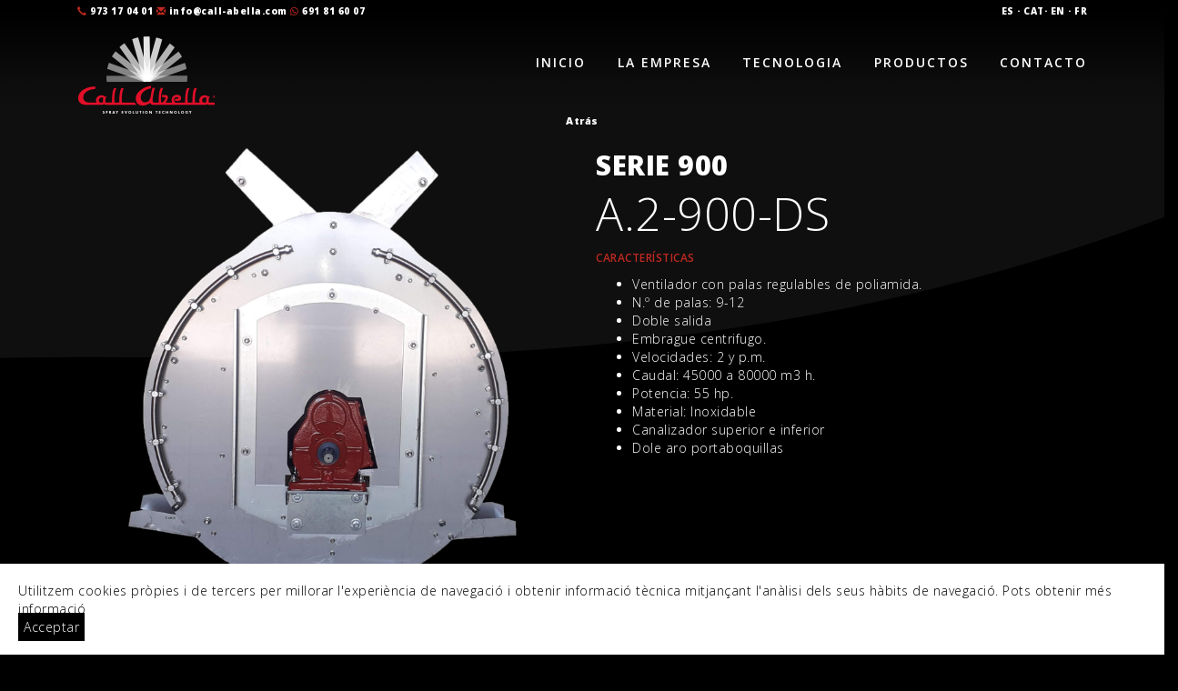

--- FILE ---
content_type: text/html; charset=UTF-8
request_url: https://www.call-abella.com/a-2-900-ds/
body_size: 5947
content:
<!doctype html>  
<html lang="es-ES">
<head>


<meta charset="UTF-8">
<meta name="viewport" content="width=device-width, initial-scale=1">
<meta name="application-name" content="Call Abella">
<meta name="description" content="Spray Evolution Technology">

<title>Call Abella | A.2-900-DS - Call Abella</title>
<link rel="shortcut icon" type="image/png" href="favicon.png"/>

	<link rel="icon" type="image/png" href="http://www.call-abella.com/wp-content/uploads/2018/03/FAVICONS_call-abella.png" />

<script src="https://kit.fontawesome.com/6e524550d5.js" crossorigin="anonymous"></script>
<link rel="apple-touch-icon-precomposed" href="favicon.png" />
<link rel="apple-touch-icon-precomposed" sizes="72x72" href="favicon.png" />
<link rel="apple-touch-icon-precomposed" sizes="114x114" href="favicon.png" />
<link rel="apple-touch-icon-precomposed" sizes="144x144" href="favicon.png" />
<link rel="stylesheet" href="https://cdnjs.cloudflare.com/ajax/libs/font-awesome/4.7.0/css/font-awesome.min.css">
<script src="http://ajax.googleapis.com/ajax/libs/jquery/1.9.0/jquery.min.js"></script>
<script src="https://www.call-abella.com/wp-content/themes/piqture/css/sss.js">
</script><script>jQuery(function($) {$('.slider').sss({slideShow : true,startOn : 0,transition : 600,speed : 4500,showNav : true});});</script>
<link href="https://fonts.googleapis.com/css?family=Open+Sans:300,600,800" rel="stylesheet">
<link href="https://www.call-abella.com/wp-content/themes/piqture/js/ekko-lightbox.css" rel="stylesheet">
<link href="https://www.call-abella.com/wp-content/themes/piqture/css/sss.css" rel="stylesheet">
<link rel="stylesheet" type="text/css" media="all" href="https://www.call-abella.com/wp-content/themes/piqture/css/bootstrap.css">
	<link rel="stylesheet" type="text/css" media="all" href="https://www.call-abella.com/wp-content/themes/piqture/css/estil.css?ver=20251210041111">

<!--[if lt IE 9]>
<link rel="stylesheet" href="https://www.call-abella.com/wp-content/themes/piqture/lib/css/ie.css">
<script src="http://html5shim.googlecode.com/svn/trunk/html5.js"></script>	
<![endif]-->


<meta name='robots' content='index, follow, max-image-preview:large, max-snippet:-1, max-video-preview:-1' />
	<style>img:is([sizes="auto" i], [sizes^="auto," i]) { contain-intrinsic-size: 3000px 1500px }</style>
	<link rel="alternate" hreflang="ca" href="https://www.call-abella.com/ca/a-ponent-ds-doble-sortida/" />
<link rel="alternate" hreflang="en" href="https://www.call-abella.com/en/a-ponent-ds-double-exit/" />
<link rel="alternate" hreflang="fr" href="https://www.call-abella.com/fr/a-ponent-ds-doble-sortie/" />
<link rel="alternate" hreflang="es" href="https://www.call-abella.com/a-2-900-ds/" />
<link rel="alternate" hreflang="x-default" href="https://www.call-abella.com/a-2-900-ds/" />

	<!-- This site is optimized with the Yoast SEO plugin v26.5 - https://yoast.com/wordpress/plugins/seo/ -->
	<link rel="canonical" href="https://www.call-abella.com/a-2-900-ds/" />
	<meta property="og:locale" content="es_ES" />
	<meta property="og:type" content="article" />
	<meta property="og:title" content="A.2-900-DS - Call Abella" />
	<meta property="og:description" content="SERIE 900 A.2-900-DS CARACTERÍSTICAS Ventilador con palas regulables de poliamida. N.º de palas: 9-12 Doble salida Embrague centrifugo. Velocidades: 2 y p.m. Caudal: 45000 a 80000 m3 h. Potencia: 55 hp. Material: Inoxidable Canalizador superior e inferior Dole aro portaboquillas" />
	<meta property="og:url" content="https://www.call-abella.com/a-2-900-ds/" />
	<meta property="og:site_name" content="Call Abella" />
	<meta property="article:published_time" content="2019-03-21T16:51:00+00:00" />
	<meta property="article:modified_time" content="2022-05-17T11:10:49+00:00" />
	<meta property="og:image" content="https://www.call-abella.com/wp-content/uploads/2019/03/2-3-1024x1024.png" />
	<meta property="og:image:width" content="1024" />
	<meta property="og:image:height" content="1024" />
	<meta property="og:image:type" content="image/png" />
	<meta name="author" content="oriol@piqture.cat" />
	<meta name="twitter:card" content="summary_large_image" />
	<meta name="twitter:label1" content="Escrito por" />
	<meta name="twitter:data1" content="oriol@piqture.cat" />
	<script type="application/ld+json" class="yoast-schema-graph">{"@context":"https://schema.org","@graph":[{"@type":"WebPage","@id":"https://www.call-abella.com/a-2-900-ds/","url":"https://www.call-abella.com/a-2-900-ds/","name":"A.2-900-DS - Call Abella","isPartOf":{"@id":"https://www.call-abella.com/en/#website"},"primaryImageOfPage":{"@id":"https://www.call-abella.com/a-2-900-ds/#primaryimage"},"image":{"@id":"https://www.call-abella.com/a-2-900-ds/#primaryimage"},"thumbnailUrl":"https://www.call-abella.com/wp-content/uploads/2019/03/2-3.png","datePublished":"2019-03-21T16:51:00+00:00","dateModified":"2022-05-17T11:10:49+00:00","author":{"@id":"https://www.call-abella.com/en/#/schema/person/e8b1aedf1378234a113cebaf9b130e6c"},"breadcrumb":{"@id":"https://www.call-abella.com/a-2-900-ds/#breadcrumb"},"inLanguage":"es","potentialAction":[{"@type":"ReadAction","target":["https://www.call-abella.com/a-2-900-ds/"]}]},{"@type":"ImageObject","inLanguage":"es","@id":"https://www.call-abella.com/a-2-900-ds/#primaryimage","url":"https://www.call-abella.com/wp-content/uploads/2019/03/2-3.png","contentUrl":"https://www.call-abella.com/wp-content/uploads/2019/03/2-3.png","width":1908,"height":1908},{"@type":"BreadcrumbList","@id":"https://www.call-abella.com/a-2-900-ds/#breadcrumb","itemListElement":[{"@type":"ListItem","position":1,"name":"Portada","item":"https://www.call-abella.com/"},{"@type":"ListItem","position":2,"name":"A.2-900-DS"}]},{"@type":"WebSite","@id":"https://www.call-abella.com/en/#website","url":"https://www.call-abella.com/en/","name":"Call Abella","description":"Spray Evolution Technology","potentialAction":[{"@type":"SearchAction","target":{"@type":"EntryPoint","urlTemplate":"https://www.call-abella.com/en/?s={search_term_string}"},"query-input":{"@type":"PropertyValueSpecification","valueRequired":true,"valueName":"search_term_string"}}],"inLanguage":"es"},{"@type":"Person","@id":"https://www.call-abella.com/en/#/schema/person/e8b1aedf1378234a113cebaf9b130e6c","name":"oriol@piqture.cat","image":{"@type":"ImageObject","inLanguage":"es","@id":"https://www.call-abella.com/en/#/schema/person/image/","url":"https://secure.gravatar.com/avatar/558d1fbf9572c66242d924c525bc4b21?s=96&d=mm&r=g","contentUrl":"https://secure.gravatar.com/avatar/558d1fbf9572c66242d924c525bc4b21?s=96&d=mm&r=g","caption":"oriol@piqture.cat"},"url":"https://www.call-abella.com/author/oriolpiqture-cat/"}]}</script>
	<!-- / Yoast SEO plugin. -->


<link rel="alternate" type="application/rss+xml" title="Call Abella &raquo; Comentario A.2-900-DS del feed" href="https://www.call-abella.com/a-2-900-ds/feed/" />
<script type="text/javascript">
/* <![CDATA[ */
window._wpemojiSettings = {"baseUrl":"https:\/\/s.w.org\/images\/core\/emoji\/15.0.3\/72x72\/","ext":".png","svgUrl":"https:\/\/s.w.org\/images\/core\/emoji\/15.0.3\/svg\/","svgExt":".svg","source":{"concatemoji":"https:\/\/www.call-abella.com\/wp-includes\/js\/wp-emoji-release.min.js?ver=6.7.4"}};
/*! This file is auto-generated */
!function(i,n){var o,s,e;function c(e){try{var t={supportTests:e,timestamp:(new Date).valueOf()};sessionStorage.setItem(o,JSON.stringify(t))}catch(e){}}function p(e,t,n){e.clearRect(0,0,e.canvas.width,e.canvas.height),e.fillText(t,0,0);var t=new Uint32Array(e.getImageData(0,0,e.canvas.width,e.canvas.height).data),r=(e.clearRect(0,0,e.canvas.width,e.canvas.height),e.fillText(n,0,0),new Uint32Array(e.getImageData(0,0,e.canvas.width,e.canvas.height).data));return t.every(function(e,t){return e===r[t]})}function u(e,t,n){switch(t){case"flag":return n(e,"\ud83c\udff3\ufe0f\u200d\u26a7\ufe0f","\ud83c\udff3\ufe0f\u200b\u26a7\ufe0f")?!1:!n(e,"\ud83c\uddfa\ud83c\uddf3","\ud83c\uddfa\u200b\ud83c\uddf3")&&!n(e,"\ud83c\udff4\udb40\udc67\udb40\udc62\udb40\udc65\udb40\udc6e\udb40\udc67\udb40\udc7f","\ud83c\udff4\u200b\udb40\udc67\u200b\udb40\udc62\u200b\udb40\udc65\u200b\udb40\udc6e\u200b\udb40\udc67\u200b\udb40\udc7f");case"emoji":return!n(e,"\ud83d\udc26\u200d\u2b1b","\ud83d\udc26\u200b\u2b1b")}return!1}function f(e,t,n){var r="undefined"!=typeof WorkerGlobalScope&&self instanceof WorkerGlobalScope?new OffscreenCanvas(300,150):i.createElement("canvas"),a=r.getContext("2d",{willReadFrequently:!0}),o=(a.textBaseline="top",a.font="600 32px Arial",{});return e.forEach(function(e){o[e]=t(a,e,n)}),o}function t(e){var t=i.createElement("script");t.src=e,t.defer=!0,i.head.appendChild(t)}"undefined"!=typeof Promise&&(o="wpEmojiSettingsSupports",s=["flag","emoji"],n.supports={everything:!0,everythingExceptFlag:!0},e=new Promise(function(e){i.addEventListener("DOMContentLoaded",e,{once:!0})}),new Promise(function(t){var n=function(){try{var e=JSON.parse(sessionStorage.getItem(o));if("object"==typeof e&&"number"==typeof e.timestamp&&(new Date).valueOf()<e.timestamp+604800&&"object"==typeof e.supportTests)return e.supportTests}catch(e){}return null}();if(!n){if("undefined"!=typeof Worker&&"undefined"!=typeof OffscreenCanvas&&"undefined"!=typeof URL&&URL.createObjectURL&&"undefined"!=typeof Blob)try{var e="postMessage("+f.toString()+"("+[JSON.stringify(s),u.toString(),p.toString()].join(",")+"));",r=new Blob([e],{type:"text/javascript"}),a=new Worker(URL.createObjectURL(r),{name:"wpTestEmojiSupports"});return void(a.onmessage=function(e){c(n=e.data),a.terminate(),t(n)})}catch(e){}c(n=f(s,u,p))}t(n)}).then(function(e){for(var t in e)n.supports[t]=e[t],n.supports.everything=n.supports.everything&&n.supports[t],"flag"!==t&&(n.supports.everythingExceptFlag=n.supports.everythingExceptFlag&&n.supports[t]);n.supports.everythingExceptFlag=n.supports.everythingExceptFlag&&!n.supports.flag,n.DOMReady=!1,n.readyCallback=function(){n.DOMReady=!0}}).then(function(){return e}).then(function(){var e;n.supports.everything||(n.readyCallback(),(e=n.source||{}).concatemoji?t(e.concatemoji):e.wpemoji&&e.twemoji&&(t(e.twemoji),t(e.wpemoji)))}))}((window,document),window._wpemojiSettings);
/* ]]> */
</script>
<style id='wp-emoji-styles-inline-css' type='text/css'>

	img.wp-smiley, img.emoji {
		display: inline !important;
		border: none !important;
		box-shadow: none !important;
		height: 1em !important;
		width: 1em !important;
		margin: 0 0.07em !important;
		vertical-align: -0.1em !important;
		background: none !important;
		padding: 0 !important;
	}
</style>
<link rel='stylesheet' id='contact-form-7-css' href='https://www.call-abella.com/wp-content/plugins/contact-form-7/includes/css/styles.css?ver=6.1.4' type='text/css' media='all' />
<link rel='stylesheet' id='wpml-legacy-horizontal-list-0-css' href='https://www.call-abella.com/wp-content/plugins/sitepress-multilingual-cms/templates/language-switchers/legacy-list-horizontal/style.min.css?ver=1' type='text/css' media='all' />
<link rel="https://api.w.org/" href="https://www.call-abella.com/wp-json/" /><link rel="alternate" title="JSON" type="application/json" href="https://www.call-abella.com/wp-json/wp/v2/posts/634" /><link rel="EditURI" type="application/rsd+xml" title="RSD" href="https://www.call-abella.com/xmlrpc.php?rsd" />
<meta name="generator" content="WordPress 6.7.4" />
<link rel='shortlink' href='https://www.call-abella.com/?p=634' />
<link rel="alternate" title="oEmbed (JSON)" type="application/json+oembed" href="https://www.call-abella.com/wp-json/oembed/1.0/embed?url=https%3A%2F%2Fwww.call-abella.com%2Fa-2-900-ds%2F" />
<link rel="alternate" title="oEmbed (XML)" type="text/xml+oembed" href="https://www.call-abella.com/wp-json/oembed/1.0/embed?url=https%3A%2F%2Fwww.call-abella.com%2Fa-2-900-ds%2F&#038;format=xml" />
<meta name="generator" content="WPML ver:4.8.6 stt:8,1,4,2;" />


</head>
<script>
//paste this code under the head tag or in a separate js file.
	// Wait for window load
	$(window).load(function() {
		// Animate loader off screen
		$(".se-pre-con").fadeOut("slow");;
	});
</script>
<body><div class="se-pre-con"></div><div id="fb-root"></div>

<script>(function(d, s, id) {  var js, fjs = d.getElementsByTagName(s)[0];  if (d.getElementById(id)) return;  js = d.createElement(s); js.id = id;  js.src = "//connect.facebook.net/ca_ES/sdk.js#xfbml=1&version=v2.6&appId=706528492806565";  fjs.parentNode.insertBefore(js, fjs);}(document, 'script', 'facebook-jssdk'));</script>



<nav class="navbar navbar-default navbar-fixed-top">


<div class="barratop"><div class="container">
	
	
	<div class="col-sm-6 text-left">
		<a href="tel:+34973170401" alt="Teléfono" title="Teléfono"><span class="glyphicon glyphicon-earphone"></span> 973 17 04 01</a>  <a href="mailto:info@call-abella.com" alt="e-Mail" title="e-Mail"><span class="glyphicon glyphicon-envelope"></span> info@call-abella.com</a> <a href="tel:695181990"> <i class="fa fa-whatsapp"></i> 691 81 60 07</a>
	</div>
	<div class="col-sm-6 text-right">
		 <a href="" title="Español">ES</a> · <a href="" title="Català">CAT</a>· <a href="" title="English">EN</a> · <a href="" title="Français">FR</a>
	</div>
	</div>
</div>

<div class="container">
	<div class="col-md-3 col-sm-3 col-xs-12">
		<div class="navbar-header">
			<button type="button" class="navbar-toggle collapsed" data-toggle="collapse" data-target="#navbar" aria-expanded="false" aria-controls="navbar">
            <span class="sr-only">Toggle navigation</span>
            <span class="icon-bar"></span>
            <span class="icon-bar"></span>
            <span class="icon-bar"></span>
			</button>
		</div>
		<a class="navbar-brand hidden-xs" href="https://www.call-abella.com/"><img src="http://www.call-abella.com/wp-content/uploads/2018/02/logo-principal.png" width="151px" /></a>
	</div>
	<div class="col-md-9 col-sm-9 col-xs-12">
        <div id="navbar" class="navbar-collapse collapse">
          <div id="bs-example-navbar-collapse-1" class="menu-menu-1-container"><ul id="menu-menu-1" class="nav navbar-nav navbar-right"><li id="menu-item-16" class="menu-item menu-item-type-post_type menu-item-object-page menu-item-home menu-item-16"><a title="INICIO" href="https://www.call-abella.com/">INICIO</a></li>
<li id="menu-item-19" class="menu-item menu-item-type-post_type menu-item-object-page menu-item-19"><a title="LA EMPRESA" href="https://www.call-abella.com/la-empresa/">LA EMPRESA</a></li>
<li id="menu-item-21" class="menu-item menu-item-type-post_type menu-item-object-page menu-item-21"><a title="TECNOLOGIA" href="https://www.call-abella.com/tecnologia/">TECNOLOGIA</a></li>
<li id="menu-item-20" class="menu-item menu-item-type-post_type menu-item-object-page menu-item-20"><a title="PRODUCTOS" href="https://www.call-abella.com/productos/">PRODUCTOS</a></li>
<li id="menu-item-17" class="menu-item menu-item-type-post_type menu-item-object-page menu-item-17"><a title="CONTACTO" href="https://www.call-abella.com/contacto/">CONTACTO</a></li>
</ul></div>         
        </div>

      </div>
	</div>
</nav><div class="pagina">
	

	
		
			
<a href="javascript:history.go(-1)"><div class="enrera text-left">Atrás</div></a>

				
					<div class="row">
<div class="container max600">
<div class="col-sm-6 slider">
     <img decoding="async" src="https://www.call-abella.com/wp-content/uploads/2019/03/3-3.png" alt="" width="100%" class="alignnone size-full wp-image-1285" srcset="https://www.call-abella.com/wp-content/uploads/2019/03/3-3.png 1907w, https://www.call-abella.com/wp-content/uploads/2019/03/3-3-300x300.png 300w, https://www.call-abella.com/wp-content/uploads/2019/03/3-3-1024x1024.png 1024w, https://www.call-abella.com/wp-content/uploads/2019/03/3-3-150x150.png 150w, https://www.call-abella.com/wp-content/uploads/2019/03/3-3-768x768.png 768w, https://www.call-abella.com/wp-content/uploads/2019/03/3-3-1536x1536.png 1536w" sizes="(max-width: 1907px) 100vw, 1907px" /><img decoding="async" src="https://www.call-abella.com/wp-content/uploads/2019/03/2-3.png" alt="" width="100%" class="alignnone size-full wp-image-1281" srcset="https://www.call-abella.com/wp-content/uploads/2019/03/2-3.png 1908w, https://www.call-abella.com/wp-content/uploads/2019/03/2-3-300x300.png 300w, https://www.call-abella.com/wp-content/uploads/2019/03/2-3-1024x1024.png 1024w, https://www.call-abella.com/wp-content/uploads/2019/03/2-3-150x150.png 150w, https://www.call-abella.com/wp-content/uploads/2019/03/2-3-768x768.png 768w, https://www.call-abella.com/wp-content/uploads/2019/03/2-3-1536x1536.png 1536w" sizes="(max-width: 1908px) 100vw, 1908px" /><img decoding="async" src="https://www.call-abella.com/wp-content/uploads/2019/03/1-3.png" alt="" width="100%" class="alignnone size-full wp-image-1277" srcset="https://www.call-abella.com/wp-content/uploads/2019/03/1-3.png 1908w, https://www.call-abella.com/wp-content/uploads/2019/03/1-3-300x300.png 300w, https://www.call-abella.com/wp-content/uploads/2019/03/1-3-1024x1024.png 1024w, https://www.call-abella.com/wp-content/uploads/2019/03/1-3-150x150.png 150w, https://www.call-abella.com/wp-content/uploads/2019/03/1-3-768x768.png 768w, https://www.call-abella.com/wp-content/uploads/2019/03/1-3-1536x1536.png 1536w" sizes="(max-width: 1908px) 100vw, 1908px" />
  </div>
<div class="col-sm-6">
<h2>SERIE 900</h2>
<h1>A.2-900-DS</h1>
<p><small class="color">CARACTERÍSTICAS</small></p>
<ul>
<li>Ventilador con palas regulables de poliamida.</li>
<li>N.º de palas: 9-12</li>
<li>Doble salida</li>
<li>Embrague centrifugo.</li>
<li>Velocidades: 2 y p.m.</li>
<li>Caudal: 45000 a 80000 m3 h.</li>
<li>Potencia: 55 hp.</li>
<li>Material: Inoxidable </li>
<li>Canalizador superior e inferior</li>
<li>Dole aro portaboquillas</li>
</ul>
</div>
<div class="clearfix"></div>
</div>
</div>

				
				
			

	

</div>
<div class="peu">
<div class="peu1">
	
	
	<div class="container">
		
	
		
		<div class="col-md-4 col-sm-6">
			<h3>SOMOS FABRICANTES</h3>
			<p class="text-justify">
				Somos especialistas en el diseño e imprementación de grupos ventiladores y bombas de pistón y contamos con todas las cerificaciones CE y UNI EN 294 C.			</p>
		</div>
		
		<div class="col-md-4 col-sm-6">
			<h3>EXPERIENCIA</h3>
			<p class="text-justify">
				Más de 65 años en el sector, estamos especializados en productos para profesionales y como proveedores de grupos de ventiladores a terceros.			</p>
		</div>
	
	    <div class="col-md-4 col-sm-12">
			<h3>SERVICIO POST-VENTA</h3>
			<p class="text-justify">
				Ofrecemos la profesionalidad y el mejor trato a nuestros clientes, que son nuestros mejores avaladores. Confianza y efectividad en el servicio post-venta.			</p>
		</div>
	
		<div class="clearfix"></div>
		
	</div> <!-- /container -->
</div>
<div class="peu2">
<div class="container">

	<div class="col-md-6"><p class="text-left" p10""><img src="http://www.call-abella.com/wp-content/uploads/2018/02/logo-footer.png" width="214px" /></p></div>
	<div class="col-md-6"><p class="text-right p10">&copy; 2025 | <a href="aviso-legal">Política de privacidad y aviso Legal</a> | Design <a href="http://www.piqture.cat/" target="_blank" >Piqture</a></p></div>
</div>
</div></div>

<div class="whatsapp">
	<a href="https://wa.me/691816007" alt="Teléfono" title="Teléfono" target="_blank"><i class="fab fa-3x fa-whatsapp"></i></a>
</div>


<script src="https://ajax.googleapis.com/ajax/libs/jquery/1.11.3/jquery.min.js"></script>
<script>window.jQuery || document.write('<script src="https://www.call-abella.com/wp-content/themes/piqture/js/vendor/jquery.min.js"><\/script>')</script>
<script src="https://www.call-abella.com/wp-content/themes/piqture/js/bootstrap.min.js"></script>
<script src="https://www.call-abella.com/wp-content/themes/piqture/js/ekko-lightbox.js"></script>
<script>$(document).delegate('*[data-toggle="lightbox"]', 'click', function(event) {    event.preventDefault();    $(this).ekkoLightbox();}); </script>

<!-- Global site tag (gtag.js) - Google Analytics -->
<script async src="https://www.googletagmanager.com/gtag/js?id=UA-114938100-1"></script>
<script>
  window.dataLayer = window.dataLayer || [];
  function gtag(){dataLayer.push(arguments);}
  gtag('js', new Date());

  gtag('config', 'UA-114938100-1');
</script>
<script src='https://www.google.com/recaptcha/api.js'></script>
<script src="https://cdnjs.cloudflare.com/ajax/libs/cookieconsent2/3.0.3/cookieconsent.min.js"></script>
<script>
window.addEventListener("load", function(){
window.cookieconsent.initialise({
  "palette": {
    "popup": {
      "background": "#fff",
      "text": "#000"
    },
    "button": {
      "background": "#000"
    }
  },
  "content": {
    "message": "Utilitzem cookies pròpies i de tercers per millorar l'experiència de navegació i obtenir informació tècnica mitjançant l'anàlisi dels seus hàbits de navegació. Pots obtenir més informació ",
    "dismiss": "Acceptar","link": "aquí",
    "href": "cookies"
  }
})});
</script>
</body>
</html>

--- FILE ---
content_type: text/css
request_url: https://www.call-abella.com/wp-content/themes/piqture/css/estil.css?ver=20251210041111
body_size: 1171
content:
@charset "utf-8";
/* CSS Document */


/*  ----------------------------GENERAL ------------------------------------*/
body{
	font-family: 'Open Sans', sans-serif;
	letter-spacing: 0.5px!important;font-weight: 300!important; background-color:#000; color:#fff; font-size:14px;
	background-image: url(http://www.call-abella.com/wp-content/uploads/2018/02/background.png);
	background-position: top center;
	background-repeat:no-repeat;
}
img{
	border-radius:3px!important;
}

h2{
	font-weight:800;    text-align: left;
}
.navbar-default{
	background-image:url(http://www.call-abella.com/wp-content/uploads/2018/02/fosc.png);
	background-position:top;
	background-repeat:repeat-x; min-height:120px;
}
.max600{
	max-height:600px;
}
.max600 h1{
	font-size:50px; margin-top:0!important;
}
.p10{
	margin-top:10px;
}
.contenidor-slider{
	max-height:65vh;
	overflow:hidden; position:relative;
}

* {
  -webkit-font-smoothing: antialiased;
  -moz-osx-font-smoothing: grayscale;
}

a {
    color: #fff!important;
    text-decoration: none;
}
a:hover {
	color:#c12a21!important;
}
.active a{
	font-weight:800!important;
}
.patrocini{
	padding-top:15px; padding-bottom:15px;min-height: 330px;
}
.prelink {
	text-align: center; font-size:21px;
}

.link {
	text-align: center;
}
.link a{
	color:#fff!important; 
}

.padding0 {
	padding: 0!important; margin: 0!important;
}
.bold {
	font-weight: 800;
}
.espai-bottom{
	margin-bottom: 100px!important;
}
.seccio{
	margin-top: 25px!important;
	margin-bottom: 25px!important;
}


.scrolled{
	background-color: rgba(76,13,158,0.5);transition: all ease-in 0.2s; 
}
.scrolled1{
	background-color: rgba(255,255,255,0.7);transition: all ease-in 0.2s; 
}

.enrera {
	    
    padding: 5px;
    color: #fff; font-weight:800;
    text-align: center; font-size: 11px;
}
.enrera a{
	color: #fff;
}
.enrera a:hover{
	color: #c12a21;
}

textarea{
	width: 100%!important;
}
.pagina{
	margin-top:120px;
}
.color{
	color:#c12a21!important; font-weight:600;
}
.respon img{
	width:100%; height:auto;
}
.whatsapp{
	position:fixed; bottom:15px; right:15px; background-color:#25D366; border-radius:50%; padding:10px;
}
.whatsapp a{
	color:#fff!important
}
/*  ----------------------------HEADER ------------------------------------*/

.barratop{
	       background-color: rgba(0,0,0,0.1);
    padding: 5px;
    color: #fff;
    font-size: 10px; font-weight:800;

}

.barratop span, .barratop i{color:#c12a21!important;}
.barratop a{
	color: #fff;font-weight: 800!important;
}
.barratop a:hover{
	color:#c12a21!important;
}

/*  ----------------------------FOOTER ------------------------------------*/
.cc-window{
	z-index: 99999;
    position: fixed;
    bottom: 0;
    padding: 20px;
    width: 100%;
}
.cc-window a{
	padding:6px;
}
.peu{background-color: #000; width: 100%;}
.peu h3{
	font-weight:800; font-size:16px;
}
.peu h3::before{
	content:url(http://www.call-abella.com/wp-content/uploads/2018/02/previ-h3-1.png)
}

.peu1{padding-bottom:40px; padding-top:20px; background-color:#1c1c1c}

.peu2{
	background-color: #fff; font-weight:600;
	font-size: 10px; color:#000;
	padding: 25px;  width:100%; bottom:0;
}
.peu2 a{
	color:#c12a21!important;
}

@media (min-width:1200px){
	.peu{}
}

img.gris {
  filter: url("data:image/svg+xml;utf8,<svg xmlns=\'http://www.w3.org/2000/svg\'><filter id=\'grayscale\'><feColorMatrix type=\'matrix\' values=\'0.3333 0.3333 0.3333 0 0 0.3333 0.3333 0.3333 0 0 0.3333 0.3333 0.3333 0 0 0 0 0 1 0\'/></filter></svg>#grayscale"); /* Firefox 3.5+ */
  filter: gray; /* IE6-9 */
  -webkit-filter: grayscale(100%); /* Chrome 19+ & Safari 6+ */ transition: ease 0.4s; margin-bottom:30px;
}

img.gris:hover {
  filter: none;
  -webkit-filter: grayscale(0%); transition: ease 0.4s;
}.peucontacte{
	position: fixed;
    bottom: 15px;
    left: 15px;
    width: fit-content;
    text-align: center;
    z-index: 9999;
	 
}
/*  ----------------------------PAGINA INICIAL ------------------------------------*/

input[type=submit]{
	background-color:#c12a21; color:#fff;
}
.supertitol{position: absolute;
    bottom: 40px;
    width: 100%;
    font-size: 80px;
font-weight:800;
line-height:0.9}
@media (max-width:768px){
	.supertitol{
		font-size:40px;
	}.max600{
	max-height:1600px;
}
}

.mesinfo{
	position: absolute;
	bottom:60px;
	width:100%; text-align:right;
	
	
}
.mesinfo a{padding:25px;
	background-color:#c1172c;right:0; margin-bottom:20px; border-radius:3px; font-size:25px; font-weight:800}
.mesinfo a:hover{
	background-color:#fff; color:#000;
}
@media (max-width:768px){
.menu-menu-1-container, .menu-menucat-container, .menu-menues-container, .menu-menu-f-container {
	background-color: #000;
    padding: 20px;
	margin-top: -20px;}
	.slider {
		opacity: 0.7;
	}}